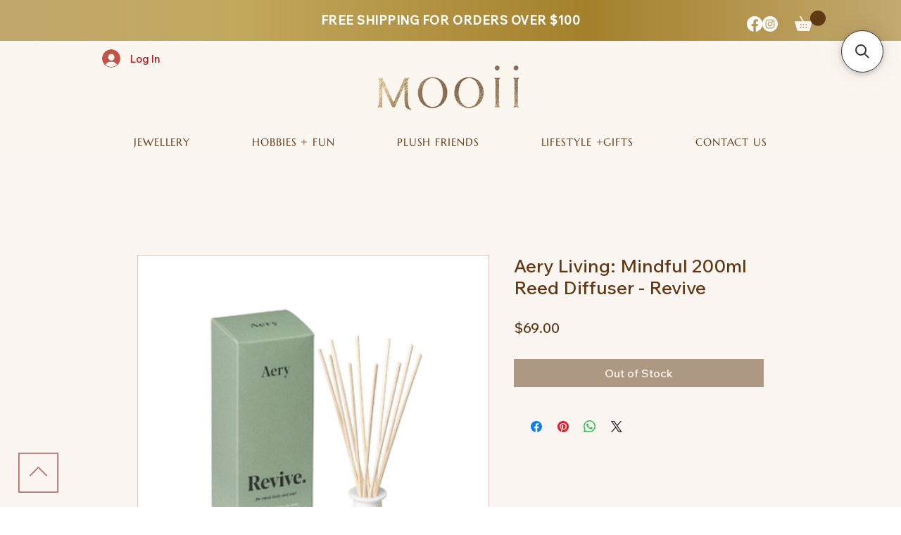

--- FILE ---
content_type: application/javascript; charset=utf-8
request_url: https://searchanise-ef84.kxcdn.com/preload_data.6U9k9f5H3M.js
body_size: 10251
content:
window.Searchanise.preloadedSuggestions=['sonny angel','jelly cat','blind box','jellycat bunny','sonny angels','sylvanian families','sonny angel hipper','posture pal','lulu the piggy','jellycat charm','sonny angel hippers','bashful bunny','jellycat dragon','smiski hipper','jellycat cat','bag charm','jellycat bag','key chain','bartholomew bear','jelly cat bunny','sony angel','bunny jellycat','jellycat bag charm','music box','hair accessories','sylvanian families blind bag','mofusand hippers','miffy keychain','hello kitty','jelly cats','jellycat christmas','miffy plush','key ring','jellycat peanut','smiski lamp','jellycat bashful bunny','jellycat amuseable','jellycat bear','sonny angle','blind boxes','sylvanian family','miffy blind box','care bear','smiski keychain','hair clip','christmas jellycat','jellycat dog','marshmallow jellycat','mofusand blind box','dragon jellycat','jellycat egg','jellycat smudge','peanut jellycat','care bears','jellycat amuseables','miffy lamp','posture pals','cherry blossom','teddy lulu','sonny hippers','jellycat cake','sunny angle','butter bear','tangle angel','silver earrings','jellycat flower','lulu the pig','water bottle','jelly cat charm','smiski hippers','advent calendar','sonny ang','lulu piggy','jellycat penguin','sonny angel cherry blossom','coffee cup','gold earrings','wooderful life','plush toy','jelly cat bag','timmy turtle','snoopy plush','jellycat bunny medium','jelly cat dragon','jellycat croissant','jellycat bashful','hair clips','jellycat key-ring','phone case','blind bag','claw clip','pink jellycat','hippers sonny angel','maltese blind box','jelly cat bear','kakao friends','jellycat bartholomew','jellycat little','jellycat duck','jellycat elephant','necklace silver','jellycat marshmallow','pokemon blind box','bear jellycat','cat jellycat','sun jellycat','silver ring','jellycat huge','sonny angel keychain','jellycat sale','lulu pig','jelly cat bag charm','monchhichi hippers','jelly at','giraffe jellycat','jellycat pig','egg jellycat','small jellycat','jellycat frog','dog jellycat','jellycat bee','plush keychain','jellycat medium','silver necklace','sonny hipper','bunny jelly cat','hair brush','jellycat food','jellycat sun','head band','birthday cake','monkey jellycat','cat mug','moon jellycat','jellycat bartholomew bear','jellycat octopus','rainy day','pencil case','lulu the piggy blind box','sonny angel fruit','blossom bunny','jelly cat key ring','christmas tree','jellycat jack','jellycat monkey','sonny an','fressko coffee','sonny angel advent','smiski sunday','gold rings','sonny angel animal','jellycat heart','mofusand hipper','snow dragon','sky dragon','sonny ange','kiss kiss','gold jewellery','flower jellycat','chiikawa hippers','bashful bunny medium','smudge jellycat','jellycat turtle','ricky rain frog','silver bracelet','jellycat unicorn','momo bunny','cat blind box','gift card','jellycat bunny small','ear cuff','jellycat moon','jellycat small','jellycat coffee','miffy light','one piece','smudge monkey','sausage dog','nano block','gold necklace','silver rings','jellycat cherry','hair bow','jellycat fox','jellycat lamb','tote bag','jellycat large','jellycat dinosaur','huge jellycat','bashful jellycat','winnie the pooh','necklace gold','snoopy blind box','re ment','cake jellycat','jelly cat christmas','jellycat rabbit','jellycat giraffe','penguin jellycat','lunch box','bucket hat','animal bakery','jelly cat dog','jellycat bunnies','jellycat peach','sonny angel candy','my melody','heart jellycat','jelly cat peanut','smudge rabbit','duck jellycat','sylvania families','sonny angel christmas','sony angel box','teddy bear','jellycats all','clip on earrings','hair band','rolife super creator','mofusand posture pal','jellycat birthday','drink bottle','jellycat key ring','jelly car','blue jellycat','cat plush','peanut penguin','jelly cat cat','hatsune miku','sonny angel cat','pink bunny','jellycat pink','sonny angel phone','cat life','jellycat ring','cry baby','pearl earring','star jellycat','jelly cat egg','elephant jellycat','rose gold','jelly cat cake','cinnamon roll','jelly bunny','little jellycat','jelly cat amuseables','sanrio characters','sonny angel advent calendar','sonny angle hipper','alexander the fat tiger','eye glasses','orbit key','chiikawa posture','pig jellycat','jellycat blossom','food jellycat','bag charm jellycat','sonny angel marine','hair tie','sterling silver','sonny angels fruit','silver jewellery','jelly cat bashful bunny','jellycat plant','jellycat star','phone stand','snack series','sumikko gurashi','zuny bookend','jellycat flowers','i love rainy days sonny angel','my little','pop mart','leola bear','hair pin','jellycat cloud','medium jellycat','jelly cat food','jellycat bunny large','jellycat bat','hoop earrings','bean jellycat','miniature house','strawberry love','jellycat christmas tree','bon ton toys','sonny angel birthday','sonny angel rainy day','frog jellycat','jellycat strawberry','jellycat ball','red jellycat','sonny angle hippers','bee jellycat','hipper sonny angel','gold ring','sonny angel costume','jellycat soother','phone charm','bashful bunny small','peach jellycat','wall art','key chains','san rio','blind bags','jellycat halloween','dragon jelly cat','jellycat really big','bestie bottle','sylvanian blind bag','jellycat key','soft toy','cuteness bundle','jelly cat marshmallow','bracelet gold','valentine jellycat','christmas jelly cat','jellycat whale','smiski toothbrush','bag jellycat','jellycat coral','malachy dragon','jellycat pretzel','wooden music box','jellycat snake','whale shark','jellycat blossom bunny','fressko ceramic','mystery box','sonny angel dog','jellycat macaron','shin chan','cherry jellycat','mr maria','jellycats bunny','my little pony','jelly cat small','rose gold earrings','large jellycat','smiski blind box','hello kitty and friends','smiski light','jelly cat bunnies','soon angel','silver earring','the sheep','jellycat bunny pink','gingerbread jellycat','lulu blind box','black cat','sterling silver studs','mini house','sonny angel cat life','jellycat tiger','snoopy keychain','unicorn jellycat','sonny angel flower','the peanuts','hair claw','miffy corduroy','giant jellycat','jellycat big','plush keyring','bashful bunny jellycat','claw clips','bag charms','sterling silver earrings','sonny angel vegetable','sonny angel calendar','smiski strap','jellycat sky dragon','jellycat puppy','red panda','fat tiger','decole mug','turtle jellycat','jellycat tree','luxe bunny','cherry blossom sonny angel','jellycat rat','jelly cat frog','sonny angel candy series','smiski living','jellycat fruit','jelly cat bee','jellycat dino','jellycat mouse','sonny angel snack','some angel','keychain bag','tangle teezer','monchhichi characters','jelly cat flower','miffy sitting','bow earrings','jellycat pink bunny','bathrobe bartholomew','sonny angel strawberry','mini jellycat','sylvanian families blind','jellycat avocado','marshmallow jelly cat','croissant jellycat','bunny huge','dreaming hippers','bashful dragon','mini figure','coffee jellycat','bunny medium','cow jellycat','sonny angel cherry','jellycat hippo','new jellycats','sonny angel kiss kiss','bubble tea','lucky cat','eat my socks','christmas sonny angel','huge bunny','smiski sunday series','green jellycat','jellycat amusable','really big','steiff bear','halloween jellycat','peanut jelly cat','coffee bean','jellycat sushi','jelly cat bunny medium','charm jellycat','drop earrings','sonny angel animal series','jelly cat bartholomew','plush blind box','bean bag','esther bunny','sonny angel stickers','angel hippers','bartholomew bear bathrobe','jellycat medium bunny','peter rabbit','rose dragon','kind bag','sylvania family','piggy lulu','jellycat lion','jellycat bouquet','sylvanian family blind bag','sonny a','pokemon nanoblock','pink jellycat bunny','jelly cat pink','fressko cup','angel brush','miffy box','keychain blindbox','miffy bag','sonny angel dinosaur','desk pal','jellycat bunny huge','smiski birthday','sonny angel harvest','jellycat fuddlewuddle','lu lu the piggy','small bunny','jellycat horse','monchhichi 50th','beige bunny','flower earrings','jellycat blue','pearl earrings','whale jellycat','smudge bunny','otter jellycat','jellycat cow','jellycat baby','jelly cat duck','jelly cat sun','jelly cat cloud','birthday jellycat','bashful bunny pink','rabbit jellycat','sonny angel series','jellycat aubergine','door stop','munro scottie dog','jelly bag','jell cat','sonny angel dreaming','smiski yoga','jellycat chain','jellycat graduation','jellycat toast','miffy hat','blind box cat','bashful luxe bunny','sonny angel bag','big jelly cat','toilet roll','keep cup','bashful pink','eye glass','jellycat watermelon','jellycat soft charm','clip on','jelly cat sale','sonny angel sticker','bashful unicorn','jellycat bird','jelly cat huge','night light','bento box','jellycat pouch','sanrio blind box','necklace rose gold','jellycat gingerbread','birthday sonny angel','super mario','butterfly earring','jellycat reindeer','pumpkin patch','jellycat capybara','floral rings','smudge bear','lavender dragon','ricky rain-frog','sun glasses','valentine’s day','sonny cat','dangle earrings','strawberry jellycat','jelly cats bunny','bashful jellycat bunny','ricky rain','smiski bed','sonny advent','surfboard jellycat','sterling silver necklace','pink jelly cat','jellycat snow','angel hipper','jellycat small bunny','jelly cat monkey','jellycat tiny','dog jelly cat','earrings stud','earrings silver','ring jellycat','water bottles','gift cards','smudge hippo','happy socks','bunny large','little pig','sanrio cinnamonroll','ice cream','bunny bag charm','jellycat sheep','ocean jellycat','bunny jellycats','music boxes','musical pull','bashful puppy','wonderful life','jellycat birthday cake','smiski touch lamp','purple jellycat','otto sausage dog','jellycat kitten','miffy scarf','gold bracelets','book nook','smiski plush','octopus jellycat','pre order','posture pal big','zuny doorstop','the monsters','smiski series','sylvanian familie','jellycat plush','jelly cat bashful','miffy macaron','jelly cat jack','jelly cat smudge','yellow jellycat','smiski dressing','ski ski','hippers smiski','strawberry sonny angel','cloud jellycat','baby three','heart earrings','jellycat in stock','tangle angle','fox jellycat','smiski zipperbites','delia duck','jellycat yummy bunny','jellycat backpack','jelly cat penguin','jellycat sandcastle','jelly cat little','sun glass','sonny angel charm','glass cup','lunch bag','jellycat sloth','red earrings','shoulder bags','sonny angel valentine','yell blind box','smiski toothbrush stand','bashful bunny huge','amore dog','jellycat pumpkin','pink bunny jellycat','jellycat new','white bunny','jellycat yummy','small jelly cat','star earrings','miffy blind','birthday cake jellycat','sonny angel kiss','blind box keychain','polar bear','jellycat tumblie','jellycat bean','sylvanian blind','home sweet home','sylvanian families house','jewellery box','touch lamp','scottie dog','jelly cat ring','jelly cat medium','sheep dog','chip seagull','touch light','phone cases','big jellycat','jelly at bunny','cat jelly cat','jelly cat moon','lulu the piggy keychain','sonny angel key chain','sylvanian baby','smudge lamb','bear jelly cat','little pup','blank stare','lamb jellycat','plush pendant','dog time','ricky the rain frog','small bashful bunny','gift bag','posture pal l','sonny angels dog time','jelly cat pig','pearl ring','jellycat giant','guinea pig','large bunny','jellycat duckling','medium bunny','coral jellycat','sonny angels for','jellycat bunny charm','jellycat decoration','blue bunny','sheep jellycat','bo bigfoot','toilet paper','bashful cream bunny','boiled egg','mouse jellycat','jellycat dragon huge','ear cuffs','jellycat bunny blossom','anime figures','sterling silver ring','jellycat summer','angel hairbrush','blind box maltese','sonny angel cherry blossom series','jellycat lobster','lion jellycat','crayon shin chan','sonny angel halloween','fruit sonny angel','love heart','rilakkuma blind box','lachlan sad rat','sonny angel in','plush friends','sonny angel hippers harvest','cream bunny','gold bracelet','sonny angel animal series 2','jellycat blanket','bashful beige bunny','diy house','stitch disney','timmy the turtle','sunday series','cinnamon bun','storm cloud','jelly cat giraffe','jellycat football','jellycat chick','my neighbor totoro','bashful bunny beige','christmas jellycats','jelly cat coffee','strawberry bear','floral ring','birthday smiski','jellycat pickle','nano blocks','smiski exercise','sushi jellycat','jellycat fluffy','love jellycat','figure keyring','sylvanian families cat','sonny angel blossom','smiski series 1','jellycat sea','exclusive sunglasses','sonny ngel','heart ring','navy blue jellycat','glow in the dark','jelly charm','mugyuuus bundle','jellycat bags','plush cat','jelly cat snake','yellow owl workshop','jellycat ocean','jellycat sport','sylvanian families baby','jelly ca','bumbly bear','smiski work','tiger jellycat','jelly cat rat','jellycat tennis','cat cup','jellycat panda','dinosaur jellycat','korilakkuma plush','travel cup','amuseable croissant','jelly cat koala','sticker pack','amuseable jellycat','925 sterling silver','calico cat','top toy','matching jellycat','bunny small','jellycat sardine','jellycat snow dragon','stainless steel','in stock','ball jellycat','earring hoop','baby jellycat','jelly cat whale','hippers mofusand','jelly cat rabbit','summer hat','sonny angs','earrings pearl','lemon jellycat','jelly cat heart','jelly cat bunny small','back pack','jelly cat white','smiski moving','jellycat dogs','jellycat bashful bunny medium','little dragon','jellycat charm bag','decole concombre','jelly cat big','angel sonny','sonny angel phone case','bashful kitten','hipper smiski','pusheen blind','jellycat tulip','sonny fruit','soft charm','smiski birthday series','sonny angel snack series','pink bear','ro life','sonny angel hanami','all jellycat','sonny and','jellycat cookie','fruit jellycat','pretzel jellycat','smiski cheer','sonny angel attach me','phone grip','animal sonny angel','sonny marine','palm pal','shiba inu','bat jellycat','onyx dragon','rainbow jellycat','harry potter','sonny angel pumpkin','drink bottles','blossom blush bunny','jellycat beach','smudge elephant','jellycat chicken','blush bunny','hippers animal','midsummer star','jelly cat croissant','hair ties','rose earrings','posture p','white jellycat','sonny angel bundle','jellycat shrimp','jelly cat elephant','fressko camino','ginger cat','jellycat shark','jelly cat seal','key rings','smiski museum','jelly cat flowers','dinosaur sonny','bunny jellycat small','jellycat bread','jelly cat turtle','bashful bunnies','bon bon toys','sonny angel animals','smiski bath','tea cup','sterling silver rings','lulu the piggy stay with you','jelly bag charm','jellycat green','jellycat fish','jellycat bunny blue','sea animals','sale jellycat','open ring','large jellycat bunny','smiski key chain','jellycat bunnys','hair clip-ins','animal series','rain frog','jelly cat cherry','sesame street','ear stud','skeleton bob','bunny pink','jellycat owl','bon ton','miffy mug','sonny angel rain','sonny animal','rat jellycat','butterfly jellycat','bashful medium','ramen bowl','cat series','jelly dragon','nanoblock pokemon','laptop bag','pusheen blind box','sonny candy','posture plush','donna wilson','jellycat coconut','jellycat lemonade','sunday smiski','jellycat cheese','one sonny angel','jellycat dragons','jellycat otter','bunnies jellycat','jellycat golden retriever','cat sonny angel','phone holder','heart necklace','jellycat wreath','miffy and friends','jelly cat amuseable','sonny’s angels','smiski toilet','miffy keyring','vipo x miffy','red jelly cat','bunny charm','giraffe jelly cat','jelly cat bunny large','sonny angel animal hipper','aery living','snake jellycat','regal rose','keychain bagpack','bean bags','jellycat lock','hipper bundle','sonny angel flower gift','happy birthday','miffy phone stand','snow suit','eevee blind box','sonny angel rainy','summer jellycat','jellycat huge bunny','french bulldog','sonny christmas','fluffy jellycat','zuny lion','bundle of light','jellycat mushroom','bashful monkey','jellycat timmy turtle','bashful bunny blossom','hippo jellycat','plant jellycat','little horse','red bunny','watermelon jellycat','gold necklaces','lu lu','jellycat pastry','smiski touch','yummy bunny','bashful cat','brown jellycat','reading glasses','sonny angel advent calendar 2025','super creator','lulu the','little snake','momo bunny blind box','owl jellycat','jellycat jollipop','kangaroo jellycat','sydney opera house','monkey jelly cat','highland cow','tea bag','bunny bashful','floral earrings','jellycat otto','greeting cards','jellycat crab','jelly cat teddy','large bashful bunny','jellycat vegetable','coffee to go','animal hipper','penguin jelly cat','elephant jelly cat','jellycat surfboard','smiski accessory','jellycat goat','rain drop','blossom cream bunny berry','sullivan friends','jellycat lemon','dexter dragon','pen holder','nursery friends','plush chain','jellycat luxe','studio roof','blue light','shrimp jellycat','blue earrings','jelly cat sausage dog','little puzzle thing','dog blind box','smudge fox','hair accessory','bashful bunny large','amusable jellycat','jellycat mini','sage dragon','ear rings','sonny angel hipper animal','lulu plush','hello kitty blind box','smiski strap accessories','jellycat goggles','sonny angels cherry blossom','jellycat tart','sonny ange;s','tumble sheep dog','jellycat volley','jelly cat seahorse','jelly cat dinosaur','hair ribbon','key charm','necklaces silver','heart earring','alice in wonderland','sonny angel case','flower sonny angel','jellycat corn','persian cat','by the bay','calico blind','sonny angel looking back','jellycat fossilly','gummy bear','jelly cat octopus','sonny angel tote bag','candy cane','star earring','blind box p','jellycat bun','lulu blindbox','lulu piggy blindbox','jellycat skeleton','dragon fruit','tiny smudge','miffy plush keychain','boris bear','jelly cat chain','jellycat rose','jellycat timmy','blossom jellycat','ski goggles','panda jellycat','reusable bag','jelly cat ball','looking back','mofusand blind','jellycat seal','desk mat','line friends','little bear','jellycat burger','so nylon','sonny angel marine series','cloud bag','green jellycat bunny','sylvanian family blind bags','miffy blue','cat blind','sun jelly cat','flower necklace','dashing dachshund','flower ring','jellycat purple','paddington bear','miffy key','gold earring','miffy charm','sonny rainy','lulu keychain','chiikawa plush','keychain blind box','blindbox plush','twinkle twinkle','miffy terry','amuseable bag','amuseables sun','ice cream jellycat','rings gold','stud earring','star cookie','phone sonny angel','messenger bunny','moving smiski','graduation egg','bag chain','jelly cat fruit','tiny jellycat','miffy santa','bunny jelly','bashful bunny cream','ramen jellycat','jelly cat pink bunny','crayon shin-chan','miffy standing','lady bug','sloth jellycat','reindeer jellycat','jellycat smudge rabbit','bear blind box','baby toy','birthday bunny','red bunny jellycat','bashful luxe','cuff earring','golf ball jellycat','mooii hair accessories','blind box plush','puppy jellycat','yell world','jelly cats christmas','jellycat cup','oatmeal jellycat','sonny angel fruit series','cozy miffy','building block','nose ring','bashful bunny charm','deer jellycat','silver studs','jelly cat peach','jellycat seafood','really big bunny','jelly cat ocean','sonny angel tote','drop earring','sonny angl','sonny angel home','blind box miffy','cat figure','tree jellycat','jellycat smudge monkey','phone strap','smiski zipper','jelly cat birthday cake','sandcastle jellycat','jellycat little lamb','frog jelly cat','jelly cat chick','jellycat pine','sonny angel animal series 3','star necklace','bashful charm','chain earring','heart bag','smiski blind','ricky frog','flower earring','bracelet silver','fun guy','mickey mouse','beach jellycat','mofusand plushie','kakao ryan','jelly ct','amuseables bag','jelly cat cow','jellycat snowman','jellycat musical pull','jellycat ice cream','barnabus pig','egg jelly cat','sonny angel sweet','jellycat tumbletuft','fabulous beasts','jelly cat christmas tree','miffy plushie','sonn angel','teddy bears','the monster','jelly bear','cake jelly cat','butterfly earrings','sonny flower','miffy halloween','bunny keychain','asobu bestie bottle','carousel music box','smudge panda','rainy days','post office','sonny strawberry','sonny keychain','jellycat latte','jellycat raindrop','sylvanian families blind bags','la bo bo','seal jellycat','wooden music','bashful bat','jellycat book','jellycat musical','jelly cat large','jelly cat halloween','jellycat love','sylvanian families bear','jewellery silver','jelly cat birthday','sonny angel hipper dreaming','jellycat seahorse','gifts of love','jelly at dragon','posture pet','sonny angel for phone','pusheen keychain','jellycat white','jellycat seagull','coffee bag','sonny angel cat series','tennis ball','sonny angel winter','bunny with flowers','phone accessories','dog plush','bear bag','jelly cat shrimp','jellycat luxe bunny','little twin stars','jellycat sports','miffy room','hand bag','jellycat cuddly','marshmallows jellycat','its so','plush toys jellycat','rainy day sonny angel','i love rainy days','lulu the piggy teddy','pig blind box','jellycat malachy dragon','teddy mini','pink plush','bashful bunny peony','blossom blush bunny cherry','beige jellycat','small bunny jellycat','sterling silver bracelet','sunflower jellycat','sony angel costumes','snoopy teddy','harvest hipper','small jelly cats','navy bunny','siamese cat','pearl necklace','jelly cat lamb','jellycat cream','leather animals','jelly cat red','mon bento','gift set','headband with','pink bashful bunny','grey jellycat','diamond ring','lucky miffy','ooky spider','posture pa','dreaming hipper','leola bear jellycat','tote bags','miffy pen','food jar','animal party','ring plush','i love rainy day','jelly cat summer','phone charms','sonny cherry blossom','capybara jellycat','small jellycat bunny','yummy jellycat','peanuts blind box','sonny angel dreaming series','bumble bee','jellycat beige bunny','display case','glass cups','jelly at elephant','cat life sonny angel','amuseable sun','jellycat huddles','sony angel wearing','silver bracelets','jellycat sheepdog','jelly christmas','macaron jellycat','audrey hootsoftly','turtle jelly cat','jelly cat bags','little chick','miffy lucky','sonny angel hat','cat shark','jellycat bunn','food jelly cat','bashful bunny with','x family','threader earrings','red jellycat bunny','dog sonny angel','cat earrings','black jellycat','plush pal','jellycat taco','jellycat comforter','key hains','i am boxes','sylvanian doctor','blind box bakery animal','lifestyle gifts','stitch blind','gold crystal earrings','rolife book','panda lulu','lulu animal party','miffy vipo','mint jellycat','sylvanian blind bags','small jellycats','jellycat curly','chicken jellycat','jellycat bunny bashful','plush key','flower jelly cat','sonny angel bag charm','maltese blind','blue lock','jellycat valentine','amuseable egg','dino jellycat','pokemon blind','jellycat amuseable nordic spruce christmas tree','jellycat patisserie','sonny angel mini','fuddlewuddle cat','little lamb','black and cream','jelly cat unicorn','sport jellycat','jelly cat sloth','scarlett bunny','jellycat carrot','bon bon','orange jellycat','flower gift','sonny angel dog series','jelly cat mini','golden dragon','jellycat pony','green bunny','jellycat cros','sonny angel clothes','king jim','sassy sushi','jellycat eggs','sonny angel animal hippers','huge bashful jellycat','sonny angel love','sonny angels flower','bee jelly cat','golden retriever','cutie doll','winnie pooh','jelly cat key','so my angel','huge jelly cat','white bunny jellycat','jellycat bashful bunny blue','jelly cat bunny huge','birthday sonny','lobster jellycat','sonny calendar','lulu the pig blind box','lulu blind','rolife diy miniature house','jellycat wombat','steiff plush','badtz maru','weighted plush','blind bo','sylvanian deer','jellycat bashful bunny heart','sweet series','dorit duckling','lulu teddy','amuseables bag charm','candy series','lab lab','jellycat charm bunny','large jelly cat','chick jellycat','amuseables peanut','big bunny','star studs','blind box pokemon','light pink jellycat','brooke otter','sonny birthday','jellycat large bunny','bag charm jelly cat','bartholomew bathrobe','bartholomew bear huge','jelly cat panda','flower bouquet','ring silver','amore bunny','surprise box','little fox','bird jellycat','stuffed animal','hot chocolate','miffy pink','horse jellycat','marine series','cookie monster','the piggy','bag charm bunny','sonny dog','sausage dog jellycat','sad rat','jellycat pot','porter mug','miffy green','jellycat toffee','jack russell','jellycat bunnie','bow necklace','musical box','jelly cat bashful medium','lime jellycat','shoulder bag','sanrio hipper','i am boxe','beige bashful jellycat','miniature hobbies','miffy sitting terry','jellycat marshmallows','hat miffy','miffy phone','smiski accessories','ukulele jellycat','sylvanian set','rose dragon jellycat','sonny angel i love rainy days','goggles jellycat','my bestie case','jellycat meadow','sylvanian families twins','miffy stand','sonny a ngel','pochacco blind box','cherry blossom sonny','soft toys','pizza jellycat','sonny angel key','smiski series 2','christmas sonny','christmas dinner','jellycat wolf','huge jellycat bunny','eye wear','jellycat bunny christmas','sonny angels christmas','crew socks','jelly at bag','ear studs','claw clip hair','ballpoint pen','lemon blossom','festive folly','sonny name','yellow owl','jelly cat fox','sonny angel version 2','phone hippers','jellycat festive','tangle angel 2.0','bunny beige','dachshund jelly','tummy turtle','cat stand','sonny angel new york','sun bag','key organiser','bashful bunny little','peanut keychain','bartholomew bear bag','hot dog','smiski living series','some angel hippers','grey bunny','chain ring','jellycat little pig','book ends','bow ring','jelly dog','cat ears','jellycat bashful puppy','jelly cat bread','black dragon','jelly cat dino','sylvanian rabbit','bashful elephant','jellycat berry','ice cube','chocolate rabbit','jellycat sausage dog','jellycat ginger','amuseable cake','jellycat coffee-to-go','jelly cat auber','bunny by the bay','lulu piggy blind box','miffy gift','piggy lou','sterling silver earring','plush toys','summer jelly cat','power puff','happy birthday sonny angel','keychain blind','mug cat','new jelly cat','bashful bunny bag charm','sonny cherry','koi fish','sonny angel sea','cat hipper','blue bunny jellycat','sanrio blind','strawberry bunny','jellycat red panda','jelly cat blossom','mofusand cat','posture pal sonny angel','jellycat tomato','halloween jelly cat','gold hoop earrings','tinker bell','jelly cat bunn','nut jellycat','jewelry box','love locks','bashful bunny jellycat medium','key ring jellycat','bashful fox','bashful dino','amuseable peanut','earing silver','jelly cat bat','sonny angel box','jellycat skateboarding','angel baby','marine series sonny angel','jelly cat boiled egg','dog keychain','display box','duck jelly cat','decole cat','silver jellycat','sonny angel key ring','birthday gift','miffy christmas','pig jelly cat','jellycat munro','freddie sausage dog','moon necklace','dreaming series','jellycat present','picke jelly cat','gingerbread house','cherry blossom series','jellycat music','sonny angel sweets','umbrella mini','jelly cake','bashful red love heart bunny','cat ring','little puzzle','jellycat fleury','navy jellycat','odell octopus','yoga mat','posture pal sonny angel hippers','jellycat bag charm bunny','cat bag','jellycat amuseable egg','hoop earring','jellycat scottie','hippers chiikawa','snow suit bunny','lulu piggy plush','bunny jellycat with','lulu bag','bashful jellycat med','posture pal hipper','jelly cat bunny beige','lulu the piggy animal party','baby koala','diy miniature house','palm tree','ring sterling silver','halloween sonny angel','cat clip','sonny rainy day','jelly cat coral','flower plush','in store','angel tangle','jelly cat bunny petal','spider jellycat','blooming baby','smudge tiny','smiski phone','jellycat day','sonny angels box','jellycat yellow','rose jellycat','hair claw clip','jellycat dessert','jellycat red','ice tray','bunny heart','sonny angel harvest hippers','jellycat stardust','sakura bracelet','corduroy miffy','cow jelly cat','moon jelly cat','bashful viola bunny med','jellycat snowball','some angels','star jelly cat','amore cat','stacking glasses','smiski bed series','jellycat bob','dragon little','blue jelly cat','sonny angel pouch','butterfly ring','zuny whale','phone hipper','coffee cup jellycat','cinnamon bunny jellycat','marine sonny angel','bunny blossom','smiski dressing series','jellycat beat','onny angel','ab earring','really really big','posture pal seal','earring silver','band an','medium bashful bunny','medium jellycat bunny','sonny angels gift of love','sonny angels in','wedding cake','jellycat donkey','snoopy lamp','jellycat plants','bunny flower','wash tape','lottie bunny fairy','jelly cat dogs','boobie cup','cactus jellycat','zuny hippo','merry mouse','teal with flowers','silver necklaces','jelly cat otter','headband and','jellycat bashful blush bunny small 18cm','jelly cat cheese','bunnies the','succulent jellycat','sylvanian bag','jelly cat bird','rose gold bracelet','purple earrings','twin stars','koala jellycat','present jellycat','opera house','jellycat head','sonny advent calendar','sweet series sonny angel','sanrio plush','snow bunny','lulu the piggy plush','jellycat robin','funbarus hippers','pickle jellycat','jelly cat tennis ball','sonny snack','bottle water','sonny angel snacks','food blind box','jellycat dragon fruit','jelly vat','jellycat pup','jelly cat sky dragon','sylvanian families set','lu lu piggy','sea jelly cat','sylvanian families chocolate','rilakkuma small','blue ring','goat jellycat','jellycat tumble','gold flower earrings','caterpillar jellycat','silver bunny','bartholomew bear with robe','sonny kiss','bunny big','purple earring','pig bag','amuseable oats','cream bashful bunny','cat phone','bashful petal bunny','really big jellycat','jelly cat soft','star fish','sakura earring silver','vivacious vegetable','sonny angel fruits','little bunny','huge bashful bunny','sonny angel dream','bouquet of flowers','jellycat oats','zuny giant','cup cat','cat keychain','bear keychain','smiski bathroom','jelly cat blue','smiley lamp','mystery bag','percy penguin','snow jellycat','animal sonny','heart bunny','sonny angel blind box','bartholomew bear jellycat','sonny bag','sonny angel flower series','bartholomew bear bedtime','jellycat teddy','jellycat gorilla','jellycat sheep dog','bashful blossom','bartholomew bag','bashful bunnie','posture pal mofusand','sonny angel enjoy the moment','bunny jellycat medium','flat back','jellycat little pup','friendship box','jellycat squirrel','arctic fox','butterfly necklace','cross body','sony ang','pink miffy','gift gift','jellycat tarte','jellycat boiled egg','blossom cream bunny','christmas sonny angels','monbento bottle','jellycat golden','sonny angel home home','pastry jellycat','jellycat plush toy','out toy','blind box collectible','travel mug','wooderful of music','bunny jellycat bashful','org koala','miffy light lamp','pouch bag','cute cat','lulu the piggy blind boxes','rolife corner','sugar glider','sonny angel sea life','oatmeal jelly cat','large plush','la bu bu','bashful dog','sonny rain','san x','jelly cat bunny with cake','three color','baby balloon playhouse','horticus hare','snoopy hat','dragon charm','jellycat drink','card cover','curly bunny','hunter hunter','ricky the frog','mr pa','heart lock','pig lulu','plush charm','bashful bag charm','squish ball','white tiger','new jellycat','big charm','blind bag sylvanian','huge dragon','bunny jellycat huge','big bashful bunny','jelly cat sheep','sunglasses from','sonny angels series','adjustable ring','ring flower','little penguin','jelly cat silver','blush bunny jellycat','bashful turtle','miffy cream','jellycat munro scottie dog','sonny angel hope','jellycat bunny white','jelly cat navy','pink heart jellycat','jellycat milkshake','cat marshmallow','posturepal big','jelly cat little dragon','lottie bunny','jelly cat star','stainless steel ring','keychain miffy','mood ring','miffy xl','p+g design','beaded ring','avocado jellycat','so y','detangling brush','chocolate jellycat','sonny sticker','stud earrings','zuny paperweight','sonny’s angel','helly cat','sonny angel hipper harvest','great dane','gold hoops','unicorn jelly cat','bow hair','jellycat birthday bunny','plant pot','animal blind box','pretty patisserie','smiski moving series','jellycat halloween cat','tuxedo sam','posture pal cat','press on','vegetable jellycat','yell plush','sonny dreaming','apple jellycat','single sonny angel','corkcicle canteen','valentine sonny angel','animal hippers','porter ceramic mug 355ml','jelly cat ramen','phone chain','jellycat ricky','fuddlewuddle highland cow','salt and pepper','bashful huge','earrings silver stud','grizzo gremlin','sonny angel stick on','daisy jellycat','jelly cat puppy','so ny','moon earrings','yell cat','navy blue bunny','bashful blush','flower rings','jellycat val','strawberry sonny','rolife roof','lul pig','asobu bottle','green miffy','bunnies by the bay','smiski box','usagi posture pal','smiski poster','its sonny angel','rings butterfly','coconut jellycat','piccolo cup 4oz','bear earring','bashful bunny j','jellycat whale shark','embroidery sticker','swimming jellycat','kirby in','blossom bunny jasmine','sonny angel hippers looking forward','keyring plush','jellycat vivacious aubergine','milkshake jellycat','figure collectible','i love rainy','angel cat','jelly cat olive','sloth jelly cat','jellycat under','blind box food','plush key chain','brown bunny','home decor','jelly cat hippo','sonny angel new','miffy holder','sonny angel cherry blossom hanami','a bag','blin box','jellycat bunny cake','jellycat cinnamon bun','jellycat robe','plush plant','cheese jellycat','black labrador','joyful time','sonny angel figure','sylvanian families car','pusheen classic','ring rose gold','animals blind box','pink dragon','miffy white','christmas jelly','hipper mofusand','smiski work series','flower stud','sterling silver bow','sonny any','sonny harvest','jelly with','mofusand plush','jellycat lime','cherry earrings','jellycat cream bunny','posture pal and sonny angel','ooky bat','small pony','earring golden','jellycat black','creatures series','mofusan hipper','vivien reindeer','red velvet','bashful bun','bashful tiger','photo frame','asymmetrical earrings','miff mothman','bashful pink bunny','blue rabbit','odyssey octopus','music boxe','christmas plush','jelly cat strawberry','wallet bag','olive jellycat','bashful beige bunny medium','jellycat beige','fluffy turtle','vegetable sonny angel','posture pal yeti','sunshine bunny','keychain accessories','sensational seafood','mofusa d','yoga smiski','sonny angel posture pal','calico surprise','bonbon miffy','jellycat bell','hoops w pearl','candy sonny angel','fruit series','clip on earring','coffee mug','hippers dreaming series','bag char','sonny angel plush','jelly cat party','sonny a gel','golf ball','dangle earring','wilf wolf','ice cube tray','pom pom','chain jellycat','iris siamese cat','jellycat ba','miffy teddy','jellycat bashful bunny little','snoopy jacket','miffy tiny teddy cream','lulu pig box','jelly catc','miffy ancient customs blind box','jelly cat bear with','sylvanian family hedgehog','pink plush bunny','nanoblock sanrio','berry cat','heart dragon','cat key ring','jelly cat winter','bashful christmas bunny','sonny adventure','sun bear','bunny snow','syl blind bags','elephant jelly at','med jellycat bunny','blind box sonny','lulu pig plush','bunny huge jellycat','lulu the pig bag','little pony','lulu in a can','miffy blind bag','jellycat charm dragon','lu lu the piggy blind box','lulu the piggy green blind box','sonny halloween','amuseable jelly cat','jellycat rick','sport jelly cat','bashful bunny cream small','shell necklace','star jewellery','miffy toy','hanging blind box','bashful original','jellycat go','amuseable nordic spruce wreath','jellycat swimming','party time','syl vanian bag','clip ons','jellycat pencil','care beat','rolie polie giraffe','sylvanian families deer','cat holiday','phone sonny','miffy bundle of light','jellycat cloud bag','silver stud','bashful bunny med','plush dog','sylvanian families food','bashful bunny tiny','jellycat dragon medium','blue smiski','jellycat bunny birthday','have a seat','jack jellycat','jellycat cherries','fuddles calf','bunny with cake','pokemon collection','sonny angel 2025','jellycat cinnamon','flowers jellycat','sonny angel accessories','cherry charm','bashful giant','gold flower'];